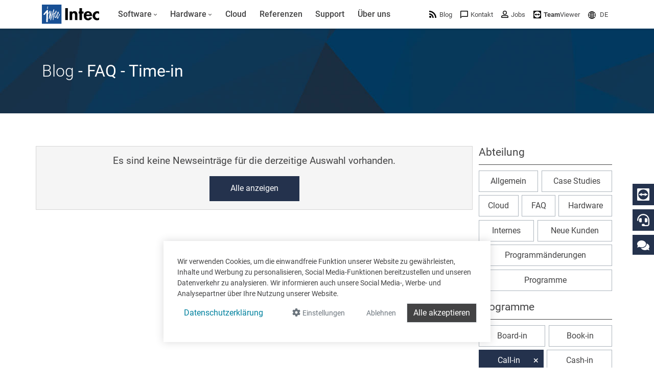

--- FILE ---
content_type: text/html; charset=utf-8
request_url: https://www.google.com/recaptcha/api2/anchor?ar=1&k=6LdZ6s4UAAAAAICOn3Jq_IflLZudYqWaVvVMiucg&co=aHR0cHM6Ly93d3cuaW50ZWNzb2Z0LmNvbTo0NDM.&hl=en&v=PoyoqOPhxBO7pBk68S4YbpHZ&size=invisible&anchor-ms=20000&execute-ms=30000&cb=mo2xxg2dz6a1
body_size: 48709
content:
<!DOCTYPE HTML><html dir="ltr" lang="en"><head><meta http-equiv="Content-Type" content="text/html; charset=UTF-8">
<meta http-equiv="X-UA-Compatible" content="IE=edge">
<title>reCAPTCHA</title>
<style type="text/css">
/* cyrillic-ext */
@font-face {
  font-family: 'Roboto';
  font-style: normal;
  font-weight: 400;
  font-stretch: 100%;
  src: url(//fonts.gstatic.com/s/roboto/v48/KFO7CnqEu92Fr1ME7kSn66aGLdTylUAMa3GUBHMdazTgWw.woff2) format('woff2');
  unicode-range: U+0460-052F, U+1C80-1C8A, U+20B4, U+2DE0-2DFF, U+A640-A69F, U+FE2E-FE2F;
}
/* cyrillic */
@font-face {
  font-family: 'Roboto';
  font-style: normal;
  font-weight: 400;
  font-stretch: 100%;
  src: url(//fonts.gstatic.com/s/roboto/v48/KFO7CnqEu92Fr1ME7kSn66aGLdTylUAMa3iUBHMdazTgWw.woff2) format('woff2');
  unicode-range: U+0301, U+0400-045F, U+0490-0491, U+04B0-04B1, U+2116;
}
/* greek-ext */
@font-face {
  font-family: 'Roboto';
  font-style: normal;
  font-weight: 400;
  font-stretch: 100%;
  src: url(//fonts.gstatic.com/s/roboto/v48/KFO7CnqEu92Fr1ME7kSn66aGLdTylUAMa3CUBHMdazTgWw.woff2) format('woff2');
  unicode-range: U+1F00-1FFF;
}
/* greek */
@font-face {
  font-family: 'Roboto';
  font-style: normal;
  font-weight: 400;
  font-stretch: 100%;
  src: url(//fonts.gstatic.com/s/roboto/v48/KFO7CnqEu92Fr1ME7kSn66aGLdTylUAMa3-UBHMdazTgWw.woff2) format('woff2');
  unicode-range: U+0370-0377, U+037A-037F, U+0384-038A, U+038C, U+038E-03A1, U+03A3-03FF;
}
/* math */
@font-face {
  font-family: 'Roboto';
  font-style: normal;
  font-weight: 400;
  font-stretch: 100%;
  src: url(//fonts.gstatic.com/s/roboto/v48/KFO7CnqEu92Fr1ME7kSn66aGLdTylUAMawCUBHMdazTgWw.woff2) format('woff2');
  unicode-range: U+0302-0303, U+0305, U+0307-0308, U+0310, U+0312, U+0315, U+031A, U+0326-0327, U+032C, U+032F-0330, U+0332-0333, U+0338, U+033A, U+0346, U+034D, U+0391-03A1, U+03A3-03A9, U+03B1-03C9, U+03D1, U+03D5-03D6, U+03F0-03F1, U+03F4-03F5, U+2016-2017, U+2034-2038, U+203C, U+2040, U+2043, U+2047, U+2050, U+2057, U+205F, U+2070-2071, U+2074-208E, U+2090-209C, U+20D0-20DC, U+20E1, U+20E5-20EF, U+2100-2112, U+2114-2115, U+2117-2121, U+2123-214F, U+2190, U+2192, U+2194-21AE, U+21B0-21E5, U+21F1-21F2, U+21F4-2211, U+2213-2214, U+2216-22FF, U+2308-230B, U+2310, U+2319, U+231C-2321, U+2336-237A, U+237C, U+2395, U+239B-23B7, U+23D0, U+23DC-23E1, U+2474-2475, U+25AF, U+25B3, U+25B7, U+25BD, U+25C1, U+25CA, U+25CC, U+25FB, U+266D-266F, U+27C0-27FF, U+2900-2AFF, U+2B0E-2B11, U+2B30-2B4C, U+2BFE, U+3030, U+FF5B, U+FF5D, U+1D400-1D7FF, U+1EE00-1EEFF;
}
/* symbols */
@font-face {
  font-family: 'Roboto';
  font-style: normal;
  font-weight: 400;
  font-stretch: 100%;
  src: url(//fonts.gstatic.com/s/roboto/v48/KFO7CnqEu92Fr1ME7kSn66aGLdTylUAMaxKUBHMdazTgWw.woff2) format('woff2');
  unicode-range: U+0001-000C, U+000E-001F, U+007F-009F, U+20DD-20E0, U+20E2-20E4, U+2150-218F, U+2190, U+2192, U+2194-2199, U+21AF, U+21E6-21F0, U+21F3, U+2218-2219, U+2299, U+22C4-22C6, U+2300-243F, U+2440-244A, U+2460-24FF, U+25A0-27BF, U+2800-28FF, U+2921-2922, U+2981, U+29BF, U+29EB, U+2B00-2BFF, U+4DC0-4DFF, U+FFF9-FFFB, U+10140-1018E, U+10190-1019C, U+101A0, U+101D0-101FD, U+102E0-102FB, U+10E60-10E7E, U+1D2C0-1D2D3, U+1D2E0-1D37F, U+1F000-1F0FF, U+1F100-1F1AD, U+1F1E6-1F1FF, U+1F30D-1F30F, U+1F315, U+1F31C, U+1F31E, U+1F320-1F32C, U+1F336, U+1F378, U+1F37D, U+1F382, U+1F393-1F39F, U+1F3A7-1F3A8, U+1F3AC-1F3AF, U+1F3C2, U+1F3C4-1F3C6, U+1F3CA-1F3CE, U+1F3D4-1F3E0, U+1F3ED, U+1F3F1-1F3F3, U+1F3F5-1F3F7, U+1F408, U+1F415, U+1F41F, U+1F426, U+1F43F, U+1F441-1F442, U+1F444, U+1F446-1F449, U+1F44C-1F44E, U+1F453, U+1F46A, U+1F47D, U+1F4A3, U+1F4B0, U+1F4B3, U+1F4B9, U+1F4BB, U+1F4BF, U+1F4C8-1F4CB, U+1F4D6, U+1F4DA, U+1F4DF, U+1F4E3-1F4E6, U+1F4EA-1F4ED, U+1F4F7, U+1F4F9-1F4FB, U+1F4FD-1F4FE, U+1F503, U+1F507-1F50B, U+1F50D, U+1F512-1F513, U+1F53E-1F54A, U+1F54F-1F5FA, U+1F610, U+1F650-1F67F, U+1F687, U+1F68D, U+1F691, U+1F694, U+1F698, U+1F6AD, U+1F6B2, U+1F6B9-1F6BA, U+1F6BC, U+1F6C6-1F6CF, U+1F6D3-1F6D7, U+1F6E0-1F6EA, U+1F6F0-1F6F3, U+1F6F7-1F6FC, U+1F700-1F7FF, U+1F800-1F80B, U+1F810-1F847, U+1F850-1F859, U+1F860-1F887, U+1F890-1F8AD, U+1F8B0-1F8BB, U+1F8C0-1F8C1, U+1F900-1F90B, U+1F93B, U+1F946, U+1F984, U+1F996, U+1F9E9, U+1FA00-1FA6F, U+1FA70-1FA7C, U+1FA80-1FA89, U+1FA8F-1FAC6, U+1FACE-1FADC, U+1FADF-1FAE9, U+1FAF0-1FAF8, U+1FB00-1FBFF;
}
/* vietnamese */
@font-face {
  font-family: 'Roboto';
  font-style: normal;
  font-weight: 400;
  font-stretch: 100%;
  src: url(//fonts.gstatic.com/s/roboto/v48/KFO7CnqEu92Fr1ME7kSn66aGLdTylUAMa3OUBHMdazTgWw.woff2) format('woff2');
  unicode-range: U+0102-0103, U+0110-0111, U+0128-0129, U+0168-0169, U+01A0-01A1, U+01AF-01B0, U+0300-0301, U+0303-0304, U+0308-0309, U+0323, U+0329, U+1EA0-1EF9, U+20AB;
}
/* latin-ext */
@font-face {
  font-family: 'Roboto';
  font-style: normal;
  font-weight: 400;
  font-stretch: 100%;
  src: url(//fonts.gstatic.com/s/roboto/v48/KFO7CnqEu92Fr1ME7kSn66aGLdTylUAMa3KUBHMdazTgWw.woff2) format('woff2');
  unicode-range: U+0100-02BA, U+02BD-02C5, U+02C7-02CC, U+02CE-02D7, U+02DD-02FF, U+0304, U+0308, U+0329, U+1D00-1DBF, U+1E00-1E9F, U+1EF2-1EFF, U+2020, U+20A0-20AB, U+20AD-20C0, U+2113, U+2C60-2C7F, U+A720-A7FF;
}
/* latin */
@font-face {
  font-family: 'Roboto';
  font-style: normal;
  font-weight: 400;
  font-stretch: 100%;
  src: url(//fonts.gstatic.com/s/roboto/v48/KFO7CnqEu92Fr1ME7kSn66aGLdTylUAMa3yUBHMdazQ.woff2) format('woff2');
  unicode-range: U+0000-00FF, U+0131, U+0152-0153, U+02BB-02BC, U+02C6, U+02DA, U+02DC, U+0304, U+0308, U+0329, U+2000-206F, U+20AC, U+2122, U+2191, U+2193, U+2212, U+2215, U+FEFF, U+FFFD;
}
/* cyrillic-ext */
@font-face {
  font-family: 'Roboto';
  font-style: normal;
  font-weight: 500;
  font-stretch: 100%;
  src: url(//fonts.gstatic.com/s/roboto/v48/KFO7CnqEu92Fr1ME7kSn66aGLdTylUAMa3GUBHMdazTgWw.woff2) format('woff2');
  unicode-range: U+0460-052F, U+1C80-1C8A, U+20B4, U+2DE0-2DFF, U+A640-A69F, U+FE2E-FE2F;
}
/* cyrillic */
@font-face {
  font-family: 'Roboto';
  font-style: normal;
  font-weight: 500;
  font-stretch: 100%;
  src: url(//fonts.gstatic.com/s/roboto/v48/KFO7CnqEu92Fr1ME7kSn66aGLdTylUAMa3iUBHMdazTgWw.woff2) format('woff2');
  unicode-range: U+0301, U+0400-045F, U+0490-0491, U+04B0-04B1, U+2116;
}
/* greek-ext */
@font-face {
  font-family: 'Roboto';
  font-style: normal;
  font-weight: 500;
  font-stretch: 100%;
  src: url(//fonts.gstatic.com/s/roboto/v48/KFO7CnqEu92Fr1ME7kSn66aGLdTylUAMa3CUBHMdazTgWw.woff2) format('woff2');
  unicode-range: U+1F00-1FFF;
}
/* greek */
@font-face {
  font-family: 'Roboto';
  font-style: normal;
  font-weight: 500;
  font-stretch: 100%;
  src: url(//fonts.gstatic.com/s/roboto/v48/KFO7CnqEu92Fr1ME7kSn66aGLdTylUAMa3-UBHMdazTgWw.woff2) format('woff2');
  unicode-range: U+0370-0377, U+037A-037F, U+0384-038A, U+038C, U+038E-03A1, U+03A3-03FF;
}
/* math */
@font-face {
  font-family: 'Roboto';
  font-style: normal;
  font-weight: 500;
  font-stretch: 100%;
  src: url(//fonts.gstatic.com/s/roboto/v48/KFO7CnqEu92Fr1ME7kSn66aGLdTylUAMawCUBHMdazTgWw.woff2) format('woff2');
  unicode-range: U+0302-0303, U+0305, U+0307-0308, U+0310, U+0312, U+0315, U+031A, U+0326-0327, U+032C, U+032F-0330, U+0332-0333, U+0338, U+033A, U+0346, U+034D, U+0391-03A1, U+03A3-03A9, U+03B1-03C9, U+03D1, U+03D5-03D6, U+03F0-03F1, U+03F4-03F5, U+2016-2017, U+2034-2038, U+203C, U+2040, U+2043, U+2047, U+2050, U+2057, U+205F, U+2070-2071, U+2074-208E, U+2090-209C, U+20D0-20DC, U+20E1, U+20E5-20EF, U+2100-2112, U+2114-2115, U+2117-2121, U+2123-214F, U+2190, U+2192, U+2194-21AE, U+21B0-21E5, U+21F1-21F2, U+21F4-2211, U+2213-2214, U+2216-22FF, U+2308-230B, U+2310, U+2319, U+231C-2321, U+2336-237A, U+237C, U+2395, U+239B-23B7, U+23D0, U+23DC-23E1, U+2474-2475, U+25AF, U+25B3, U+25B7, U+25BD, U+25C1, U+25CA, U+25CC, U+25FB, U+266D-266F, U+27C0-27FF, U+2900-2AFF, U+2B0E-2B11, U+2B30-2B4C, U+2BFE, U+3030, U+FF5B, U+FF5D, U+1D400-1D7FF, U+1EE00-1EEFF;
}
/* symbols */
@font-face {
  font-family: 'Roboto';
  font-style: normal;
  font-weight: 500;
  font-stretch: 100%;
  src: url(//fonts.gstatic.com/s/roboto/v48/KFO7CnqEu92Fr1ME7kSn66aGLdTylUAMaxKUBHMdazTgWw.woff2) format('woff2');
  unicode-range: U+0001-000C, U+000E-001F, U+007F-009F, U+20DD-20E0, U+20E2-20E4, U+2150-218F, U+2190, U+2192, U+2194-2199, U+21AF, U+21E6-21F0, U+21F3, U+2218-2219, U+2299, U+22C4-22C6, U+2300-243F, U+2440-244A, U+2460-24FF, U+25A0-27BF, U+2800-28FF, U+2921-2922, U+2981, U+29BF, U+29EB, U+2B00-2BFF, U+4DC0-4DFF, U+FFF9-FFFB, U+10140-1018E, U+10190-1019C, U+101A0, U+101D0-101FD, U+102E0-102FB, U+10E60-10E7E, U+1D2C0-1D2D3, U+1D2E0-1D37F, U+1F000-1F0FF, U+1F100-1F1AD, U+1F1E6-1F1FF, U+1F30D-1F30F, U+1F315, U+1F31C, U+1F31E, U+1F320-1F32C, U+1F336, U+1F378, U+1F37D, U+1F382, U+1F393-1F39F, U+1F3A7-1F3A8, U+1F3AC-1F3AF, U+1F3C2, U+1F3C4-1F3C6, U+1F3CA-1F3CE, U+1F3D4-1F3E0, U+1F3ED, U+1F3F1-1F3F3, U+1F3F5-1F3F7, U+1F408, U+1F415, U+1F41F, U+1F426, U+1F43F, U+1F441-1F442, U+1F444, U+1F446-1F449, U+1F44C-1F44E, U+1F453, U+1F46A, U+1F47D, U+1F4A3, U+1F4B0, U+1F4B3, U+1F4B9, U+1F4BB, U+1F4BF, U+1F4C8-1F4CB, U+1F4D6, U+1F4DA, U+1F4DF, U+1F4E3-1F4E6, U+1F4EA-1F4ED, U+1F4F7, U+1F4F9-1F4FB, U+1F4FD-1F4FE, U+1F503, U+1F507-1F50B, U+1F50D, U+1F512-1F513, U+1F53E-1F54A, U+1F54F-1F5FA, U+1F610, U+1F650-1F67F, U+1F687, U+1F68D, U+1F691, U+1F694, U+1F698, U+1F6AD, U+1F6B2, U+1F6B9-1F6BA, U+1F6BC, U+1F6C6-1F6CF, U+1F6D3-1F6D7, U+1F6E0-1F6EA, U+1F6F0-1F6F3, U+1F6F7-1F6FC, U+1F700-1F7FF, U+1F800-1F80B, U+1F810-1F847, U+1F850-1F859, U+1F860-1F887, U+1F890-1F8AD, U+1F8B0-1F8BB, U+1F8C0-1F8C1, U+1F900-1F90B, U+1F93B, U+1F946, U+1F984, U+1F996, U+1F9E9, U+1FA00-1FA6F, U+1FA70-1FA7C, U+1FA80-1FA89, U+1FA8F-1FAC6, U+1FACE-1FADC, U+1FADF-1FAE9, U+1FAF0-1FAF8, U+1FB00-1FBFF;
}
/* vietnamese */
@font-face {
  font-family: 'Roboto';
  font-style: normal;
  font-weight: 500;
  font-stretch: 100%;
  src: url(//fonts.gstatic.com/s/roboto/v48/KFO7CnqEu92Fr1ME7kSn66aGLdTylUAMa3OUBHMdazTgWw.woff2) format('woff2');
  unicode-range: U+0102-0103, U+0110-0111, U+0128-0129, U+0168-0169, U+01A0-01A1, U+01AF-01B0, U+0300-0301, U+0303-0304, U+0308-0309, U+0323, U+0329, U+1EA0-1EF9, U+20AB;
}
/* latin-ext */
@font-face {
  font-family: 'Roboto';
  font-style: normal;
  font-weight: 500;
  font-stretch: 100%;
  src: url(//fonts.gstatic.com/s/roboto/v48/KFO7CnqEu92Fr1ME7kSn66aGLdTylUAMa3KUBHMdazTgWw.woff2) format('woff2');
  unicode-range: U+0100-02BA, U+02BD-02C5, U+02C7-02CC, U+02CE-02D7, U+02DD-02FF, U+0304, U+0308, U+0329, U+1D00-1DBF, U+1E00-1E9F, U+1EF2-1EFF, U+2020, U+20A0-20AB, U+20AD-20C0, U+2113, U+2C60-2C7F, U+A720-A7FF;
}
/* latin */
@font-face {
  font-family: 'Roboto';
  font-style: normal;
  font-weight: 500;
  font-stretch: 100%;
  src: url(//fonts.gstatic.com/s/roboto/v48/KFO7CnqEu92Fr1ME7kSn66aGLdTylUAMa3yUBHMdazQ.woff2) format('woff2');
  unicode-range: U+0000-00FF, U+0131, U+0152-0153, U+02BB-02BC, U+02C6, U+02DA, U+02DC, U+0304, U+0308, U+0329, U+2000-206F, U+20AC, U+2122, U+2191, U+2193, U+2212, U+2215, U+FEFF, U+FFFD;
}
/* cyrillic-ext */
@font-face {
  font-family: 'Roboto';
  font-style: normal;
  font-weight: 900;
  font-stretch: 100%;
  src: url(//fonts.gstatic.com/s/roboto/v48/KFO7CnqEu92Fr1ME7kSn66aGLdTylUAMa3GUBHMdazTgWw.woff2) format('woff2');
  unicode-range: U+0460-052F, U+1C80-1C8A, U+20B4, U+2DE0-2DFF, U+A640-A69F, U+FE2E-FE2F;
}
/* cyrillic */
@font-face {
  font-family: 'Roboto';
  font-style: normal;
  font-weight: 900;
  font-stretch: 100%;
  src: url(//fonts.gstatic.com/s/roboto/v48/KFO7CnqEu92Fr1ME7kSn66aGLdTylUAMa3iUBHMdazTgWw.woff2) format('woff2');
  unicode-range: U+0301, U+0400-045F, U+0490-0491, U+04B0-04B1, U+2116;
}
/* greek-ext */
@font-face {
  font-family: 'Roboto';
  font-style: normal;
  font-weight: 900;
  font-stretch: 100%;
  src: url(//fonts.gstatic.com/s/roboto/v48/KFO7CnqEu92Fr1ME7kSn66aGLdTylUAMa3CUBHMdazTgWw.woff2) format('woff2');
  unicode-range: U+1F00-1FFF;
}
/* greek */
@font-face {
  font-family: 'Roboto';
  font-style: normal;
  font-weight: 900;
  font-stretch: 100%;
  src: url(//fonts.gstatic.com/s/roboto/v48/KFO7CnqEu92Fr1ME7kSn66aGLdTylUAMa3-UBHMdazTgWw.woff2) format('woff2');
  unicode-range: U+0370-0377, U+037A-037F, U+0384-038A, U+038C, U+038E-03A1, U+03A3-03FF;
}
/* math */
@font-face {
  font-family: 'Roboto';
  font-style: normal;
  font-weight: 900;
  font-stretch: 100%;
  src: url(//fonts.gstatic.com/s/roboto/v48/KFO7CnqEu92Fr1ME7kSn66aGLdTylUAMawCUBHMdazTgWw.woff2) format('woff2');
  unicode-range: U+0302-0303, U+0305, U+0307-0308, U+0310, U+0312, U+0315, U+031A, U+0326-0327, U+032C, U+032F-0330, U+0332-0333, U+0338, U+033A, U+0346, U+034D, U+0391-03A1, U+03A3-03A9, U+03B1-03C9, U+03D1, U+03D5-03D6, U+03F0-03F1, U+03F4-03F5, U+2016-2017, U+2034-2038, U+203C, U+2040, U+2043, U+2047, U+2050, U+2057, U+205F, U+2070-2071, U+2074-208E, U+2090-209C, U+20D0-20DC, U+20E1, U+20E5-20EF, U+2100-2112, U+2114-2115, U+2117-2121, U+2123-214F, U+2190, U+2192, U+2194-21AE, U+21B0-21E5, U+21F1-21F2, U+21F4-2211, U+2213-2214, U+2216-22FF, U+2308-230B, U+2310, U+2319, U+231C-2321, U+2336-237A, U+237C, U+2395, U+239B-23B7, U+23D0, U+23DC-23E1, U+2474-2475, U+25AF, U+25B3, U+25B7, U+25BD, U+25C1, U+25CA, U+25CC, U+25FB, U+266D-266F, U+27C0-27FF, U+2900-2AFF, U+2B0E-2B11, U+2B30-2B4C, U+2BFE, U+3030, U+FF5B, U+FF5D, U+1D400-1D7FF, U+1EE00-1EEFF;
}
/* symbols */
@font-face {
  font-family: 'Roboto';
  font-style: normal;
  font-weight: 900;
  font-stretch: 100%;
  src: url(//fonts.gstatic.com/s/roboto/v48/KFO7CnqEu92Fr1ME7kSn66aGLdTylUAMaxKUBHMdazTgWw.woff2) format('woff2');
  unicode-range: U+0001-000C, U+000E-001F, U+007F-009F, U+20DD-20E0, U+20E2-20E4, U+2150-218F, U+2190, U+2192, U+2194-2199, U+21AF, U+21E6-21F0, U+21F3, U+2218-2219, U+2299, U+22C4-22C6, U+2300-243F, U+2440-244A, U+2460-24FF, U+25A0-27BF, U+2800-28FF, U+2921-2922, U+2981, U+29BF, U+29EB, U+2B00-2BFF, U+4DC0-4DFF, U+FFF9-FFFB, U+10140-1018E, U+10190-1019C, U+101A0, U+101D0-101FD, U+102E0-102FB, U+10E60-10E7E, U+1D2C0-1D2D3, U+1D2E0-1D37F, U+1F000-1F0FF, U+1F100-1F1AD, U+1F1E6-1F1FF, U+1F30D-1F30F, U+1F315, U+1F31C, U+1F31E, U+1F320-1F32C, U+1F336, U+1F378, U+1F37D, U+1F382, U+1F393-1F39F, U+1F3A7-1F3A8, U+1F3AC-1F3AF, U+1F3C2, U+1F3C4-1F3C6, U+1F3CA-1F3CE, U+1F3D4-1F3E0, U+1F3ED, U+1F3F1-1F3F3, U+1F3F5-1F3F7, U+1F408, U+1F415, U+1F41F, U+1F426, U+1F43F, U+1F441-1F442, U+1F444, U+1F446-1F449, U+1F44C-1F44E, U+1F453, U+1F46A, U+1F47D, U+1F4A3, U+1F4B0, U+1F4B3, U+1F4B9, U+1F4BB, U+1F4BF, U+1F4C8-1F4CB, U+1F4D6, U+1F4DA, U+1F4DF, U+1F4E3-1F4E6, U+1F4EA-1F4ED, U+1F4F7, U+1F4F9-1F4FB, U+1F4FD-1F4FE, U+1F503, U+1F507-1F50B, U+1F50D, U+1F512-1F513, U+1F53E-1F54A, U+1F54F-1F5FA, U+1F610, U+1F650-1F67F, U+1F687, U+1F68D, U+1F691, U+1F694, U+1F698, U+1F6AD, U+1F6B2, U+1F6B9-1F6BA, U+1F6BC, U+1F6C6-1F6CF, U+1F6D3-1F6D7, U+1F6E0-1F6EA, U+1F6F0-1F6F3, U+1F6F7-1F6FC, U+1F700-1F7FF, U+1F800-1F80B, U+1F810-1F847, U+1F850-1F859, U+1F860-1F887, U+1F890-1F8AD, U+1F8B0-1F8BB, U+1F8C0-1F8C1, U+1F900-1F90B, U+1F93B, U+1F946, U+1F984, U+1F996, U+1F9E9, U+1FA00-1FA6F, U+1FA70-1FA7C, U+1FA80-1FA89, U+1FA8F-1FAC6, U+1FACE-1FADC, U+1FADF-1FAE9, U+1FAF0-1FAF8, U+1FB00-1FBFF;
}
/* vietnamese */
@font-face {
  font-family: 'Roboto';
  font-style: normal;
  font-weight: 900;
  font-stretch: 100%;
  src: url(//fonts.gstatic.com/s/roboto/v48/KFO7CnqEu92Fr1ME7kSn66aGLdTylUAMa3OUBHMdazTgWw.woff2) format('woff2');
  unicode-range: U+0102-0103, U+0110-0111, U+0128-0129, U+0168-0169, U+01A0-01A1, U+01AF-01B0, U+0300-0301, U+0303-0304, U+0308-0309, U+0323, U+0329, U+1EA0-1EF9, U+20AB;
}
/* latin-ext */
@font-face {
  font-family: 'Roboto';
  font-style: normal;
  font-weight: 900;
  font-stretch: 100%;
  src: url(//fonts.gstatic.com/s/roboto/v48/KFO7CnqEu92Fr1ME7kSn66aGLdTylUAMa3KUBHMdazTgWw.woff2) format('woff2');
  unicode-range: U+0100-02BA, U+02BD-02C5, U+02C7-02CC, U+02CE-02D7, U+02DD-02FF, U+0304, U+0308, U+0329, U+1D00-1DBF, U+1E00-1E9F, U+1EF2-1EFF, U+2020, U+20A0-20AB, U+20AD-20C0, U+2113, U+2C60-2C7F, U+A720-A7FF;
}
/* latin */
@font-face {
  font-family: 'Roboto';
  font-style: normal;
  font-weight: 900;
  font-stretch: 100%;
  src: url(//fonts.gstatic.com/s/roboto/v48/KFO7CnqEu92Fr1ME7kSn66aGLdTylUAMa3yUBHMdazQ.woff2) format('woff2');
  unicode-range: U+0000-00FF, U+0131, U+0152-0153, U+02BB-02BC, U+02C6, U+02DA, U+02DC, U+0304, U+0308, U+0329, U+2000-206F, U+20AC, U+2122, U+2191, U+2193, U+2212, U+2215, U+FEFF, U+FFFD;
}

</style>
<link rel="stylesheet" type="text/css" href="https://www.gstatic.com/recaptcha/releases/PoyoqOPhxBO7pBk68S4YbpHZ/styles__ltr.css">
<script nonce="70csbdeubJ0WW987gPG-DQ" type="text/javascript">window['__recaptcha_api'] = 'https://www.google.com/recaptcha/api2/';</script>
<script type="text/javascript" src="https://www.gstatic.com/recaptcha/releases/PoyoqOPhxBO7pBk68S4YbpHZ/recaptcha__en.js" nonce="70csbdeubJ0WW987gPG-DQ">
      
    </script></head>
<body><div id="rc-anchor-alert" class="rc-anchor-alert"></div>
<input type="hidden" id="recaptcha-token" value="[base64]">
<script type="text/javascript" nonce="70csbdeubJ0WW987gPG-DQ">
      recaptcha.anchor.Main.init("[\x22ainput\x22,[\x22bgdata\x22,\x22\x22,\[base64]/[base64]/[base64]/[base64]/[base64]/UltsKytdPUU6KEU8MjA0OD9SW2wrK109RT4+NnwxOTI6KChFJjY0NTEyKT09NTUyOTYmJk0rMTxjLmxlbmd0aCYmKGMuY2hhckNvZGVBdChNKzEpJjY0NTEyKT09NTYzMjA/[base64]/[base64]/[base64]/[base64]/[base64]/[base64]/[base64]\x22,\[base64]\\u003d\\u003d\x22,\x22YMK1McKHwrfCo8KDOxTChiVew6/Dt8KHwqHDicKMwpctw5U8wqTDkMOww6rDkcKLOMKBXjDDqsKZEcKCX3/[base64]/[base64]/CvhBJwqLDgiRIU8KdwpdgRsO1w4TDllnDn8OlwrXDul53NibDlMKWK1HDrFJHKQLDksOmwoPDssO7wrPCqA7CpsKEJjzChsKPwponw7vDpm5Qw68eEcKvVMKjwrzDqMKiZk1bw6XDhwYvSiJyUMK2w5pDZsOxwrPCiWXDkQt8VMOeBhfCmMOnworDpsKNwqfDuUt/exgicCVnFsKbw5xHTHPDuMKADcK8WyTCgxjCryTCh8OAw5rCuifDusKjwqPCoMOrAMOXM8OSNlHCp1g9c8K2w7DDiMKywpHDtcK/w6F9wpNxw4DDhcKHVsKKwp/[base64]/CjcOLcTfCnAkLwrfCnHcxwpJUw6vDs8KAw6InFcO2wpHDkFzDrm7Dl8KcMktZU8Opw5LDhMKYCWVBw5zCk8KdwpFML8Oww5bDrUhcw4PDmRc6wpXDvSo2wohHA8K2wrkkw5llZcObe2jCgRFdd8KRwoTCkcOAw7vCrsO1w6VHZi/CjMObwqfCgzttesOGw6ZAZ8OZw5ZyXsOHw5LDuiU7w6hHwrHCuh5vcMOOwpnDg8OSM8K8wrTDr8KOK8OcwoHCnwJ9eWkueBLCq8ONw7lrCsOyJBxUw6/[base64]/CqcKCHn3DgsKWwpEdwqtqw6bDqcOTY0TCo8K3CcOww4zCo8ONwqpOwoUKMR3DqMOLUH7CvjvClxkdXE5vc8Oiw6vCsFFoOUzDrMO5BMKODcOAGD4SREQuFRDCjnXClMKCw5PCmMK0woNlw6PDqi3CphnCtxTCrMOWw4zCkcOywrkowq4MJCd/[base64]/[base64]/CrMO9UEfCmknDsQ/Dh8OcwrxswrTDuREPw5Z6wp9UPMKiwpzChhzDkcKzEcK+FgdeP8KwFSfCjcOmKxdROcKRf8Kxw6VWwrHCujBaMMOywoUUcgnDgMKvw5DDmsKSwodSw4XCt3keXsKZw51KfRTDicKoa8KjwobDn8OyT8OYacKwwo9EYX0dwq/DgDgKVMOfwqzCmDE6VcKUwopEwqUsJzg/wp98GDk8wp5Hwq0RazEzwrvDs8O0wrI0wqhHHy3DgMOxAgzDlMKPJMO1wo7Dvh0rZcKMwoZtwqRFw6tEwp8hKmfDrhrDoMKdH8Orw7Q7d8KswoPCrsOWwpw6wog0YgYawqDDgMOwJxdjRlXCnsO9w6Q5wpYtVX03w73Ch8OSwq/Cj0PDnMOMwpYnNMOGe3ZmCAJ7w4nDrinCgsO6eMOgwqMhw6RUw4ZtfXnChGd3B2hETHTCnC3DnsOPwqMrwrfCscOAWMK7w7Eqw4nCiGjDvxjDggJ0XzREBMO/O0JHwqjCvXxyK8OQwrY4HHbDmXVnw7A+w5JqFRzDpRQWw7zDpcOFwrl7G8Klw7kmSj7DgTRVA058wqHDscKjDkFvw7fDvsK0w4bCrcOWM8OWw4fDtcOIwo5Ow7DCu8Ktw49ww5/DqMOkw5vDnUFfw6PCkErDpsKwOBvCtgbDqE/ClR1+I8KLEW3DnQFow41Iw4BuwoXDsW8cwo1HwqfDqsK8w4VJwq3DlsK5NhVSPsK0VcKZAcKowrXCg03CnmzCsXwKwrvDqBHDqHciZMKzw5LChcKgw4jCl8Odw6nCgcOnTMOYwojDkFPDsAfDq8OVTcKPBsKOIxVSw7nDklnDpMO/PsOYRsKjEAAtGMOwR8OcewfDlSFbRsKGw4TDksO0w7PClXYGw6wJw6I6wpl/wqzCiTTDsCAJwoTDiC7CksOAfxEgw6Bhw6gfwokxHsKuwqoGHsKzwpnCg8KsVMO6Qi9Fw57Cm8KWJQBcMXfCusKXw6HChirDqQTCrMKmEh3DvcOmw4bCoC0KV8OFw7M7TUMNI8Oqwp/DlzfDqnYVwqpGZsKEVDNMwr/DjMO8SnsecgrDq8OINnjClzfClcKRbsOSAk4Rwrt8UsKswqrCmzFNZcOeFsK2dGTCg8O/wphVw5LDnGXDisKCwrcVWjMXw7XDhMKfwotMwoxFFsOUSTtIw4TDo8KqJk3DnhfCoUR3YcORwpx8O8OsQl5Xw47DpC4wTsOxfcObwrfDhcOuOMKqwrDDom3CuMOKJlwAbj0+V2LDuxzDqMKYPMKpBsORZDvDtEQGQhM2Q8OXwqkGw7LDnhlSJ1VpDsKMwotrek9NYS0/w5d3wq4DdX5UBMKXwpgOwq86HGI5AHtCBgLCq8KRE38Mw7XCgMKyMMKNNnbCnCLChwpFaS7DjcKqZ8K5XMO0wojDim7DqhRBw5nDsAjDpcK+wrZlXMOZw7Jsw703wr3DncO2w6nDicKZKsOvMRAMGcKKfFsFZ8Khw5/DlSrCpcKLwrHCjMOKMTvCqwgtecO+LQXCu8O4esOpX3rCnMOCXsOaIcKmw6fDpxktw5A0wofDusOnwpdvSCjDmcKhw74SSA9qwoczGMO9DQjDrcOFTll/w6/Ci34xZcOvVGrDjcOWw63CiyPClkTCosOTw5LCpQ4rcsK1WELCnmzDuMKAw5BxwpDDpsOcw6ssOG/Ds2I8wo0EMsOXbGhtccKDwqRYYcOBwrnDoMOgalDCsMKPw7rCuT7DqcKew5DCncKYwpo3wqhWFURsw47ClQhPbsKNwr7CkcKxeMK/[base64]/w5lTHcOAw6kHwokPw7cLAMODw4HCsMOcBFNHw4ZNwqrDmMO+YMOlw7/CrcOTwrxCwrLCl8Kdw4bDjMKvHiYmw7NBw5sjBhxsw49CAsO9GMOWw4BawrVYwr/CnsKTwrpyEMK2w6LClcOKZGzDi8KfdhNlw5h5AE/DjcOwEMO5wqPDlcKlwqDDgiMqwoHCn8KrwqsZw4jChj3Cm8Oqwr/CrMK/wq80NTrCkm5fMMOCc8KwasKuB8O2XMOTw7xFAinDksKqVMO2BzFnIcK6w4o3w7nCjcKewr0gw5fDu8O5w5/DuFR+ZyFORhhYBRbDt8Oyw4DDt8OUQDNWJBvCj8OcBmtSw6x9VXlgw5QPVBd0dsKew6zChlZuVMOCasKGIMKgw5UGw4/CuCsnw7bDisOdPMKAH8KafsOqwrwhGA7CkUjDncKiWsKJZiDDuWB3dwVLw4kmw67DsMOkw71bUcKNwoVXw4TDhwNtwq7CpzLDn8OdRDBZwoAlBGZ2wq/DkE/DlcOdesK7bHAyVMOww6DChgjCuMOZQsKtwqTDp0nDvE57cMKVI3PCj8Kewqw4wpfDiHLDo3p8w59ZfjnDisKYIMOiw5fDmAlpTDFdaMK0YMKRLjrCm8O6N8Kaw6dqX8KhwrBfd8KPwpk/f0fDvsKkw47CrcOiw6IZUgNvwoHDrXgPf2/ClyMcwpVVwqLDjGp0wqEAQDxGw5cfwovDvcKUw4DDhjJGwo47R8Kww6V4K8KWwp/DuMKkb8KmwqMcdGZJw7XDpMOsZQjDksKiw5llw4/Dt3QtwocRQcKiwrbCu8KLK8K6ECzCkillQknCi8KrE0TDvkrDusKHwqLDqMOrw5wOSDnCr1LCvkcBwphnTcKPE8KjLXvDm8Omwqkvwq5cVErCkErCpcO8IxdwQg0oK0/CvMKkwo1jw7rCj8KWw4YMXyYLE2EKRcOXJsOuw651f8Klw6c2wpQSwrvDvgTDugzCh8KhQT4Hw4bCoTJgw5/DnsKWw7cRw7RvN8KgwqQxWcKzw4ohw7zDvsOiRsKww4vDvsOvG8KWV8KVY8OoNQvCswvDnCMVw4PCpGJASiLDvsOUd8Kww4A6wpZDRcOHw7zCqsKzf1jDugtnw4zCri/DvnoGwpJ2w4DCi18YZSk4w7/DvRhXwpzDicO5w6wqw6RGw73Cs8KwMywFOiDDvV1qScOHHsO0R0TCssOcH19ww7bCg8OKw6/CsCTDq8K5UXYqwqNpwqfCmUzDt8Ocw53CmcK8wrzDkMKmwpJtTcK6XWV9wr82S3ZFwo89w7TCiMOpw7YpJ8KvcMORIMKSDA3CpXrDlgEBw4bCssOxQgU/UErDmDAGDWrCvMKqR2HDnDfDu0zCqW0Iw4BuLW/ClcOoXMKIw5XCssKww5DCjUkEF8KpR2DDn8KQw53CqgLCoy3Co8O6QMOnRcKEw7lbwrrCuRJ5O0B3w7tjw4tFCFJVW3Z4w6AUw4wWw7HCilsuI1zCgMOtw4t5w5MTw4zCnsKtwrHDpsOWU8OfWipYw54Dwo0Qw6Msw7InwpnDtxPDoV/[base64]/Du1zDgcKTFsO0wqHDjkc4wq3ClCnDoVY9D3LDkQ0ywrYUA8Kqw5Aqw6chwrArw7hlwq1mFsKMw742w5rDojcfECvCs8KyGcO+L8Ojw5AfJ8OXeC7CvXk0wrnCnBfDsV1/woMuw7wtIAMxXArDhCTDtMOZEMOGfzTDpcKFw4N+ASRmw5DCmcKXHwjDjQBiw57CicKZwpnCpsO1WsKrX1xkYCJ+w48bwqB5wpNuwozDsD/DmGnCplVqw43Dhww/[base64]/w718XDACw6YwWlRkT8O8UmsawpLDrA05wpJrVcKjLCxqIcOhw7vDkMOuwr7DmcKXRsOFwpUKacOCw47DpMODwqLDkUshYB3CqmkZwp/Cjn/Dom0MwpgsbcO6wpnDuMKdw7rCtcONVnrDphtiw6zCqMK4dsOOw78lwqnDsWHDuHzDoU3CjgJ1D8OfFSfDpTIyw6fDnHZhwoAmwp9tFG/[base64]/[base64]/[base64]/[base64]/Dm8KiJ8OiNV1AaVfDvcONMy9DVMKMwogvIMOMw6HDh3Z/VcKJJsO1w5bDlgfDrsOJw5hkIcOrw7XDpSpdwofCr8OVwog0GQB7esOGVlDCn1M9wpo1w7bCmALCry/DhMK8w6shwr3CpWrCpcK1w7HDhiHCgcK3T8Oyw4MpUHXCo8KBUD82wpFMw6PCo8KCw6nDmsOcScK0w4JXWibCnMKicsKkY8OsfcO0wqDCuiTCi8KZw6/CvFl+MGAEw7NWfwjCjsKJKnZwAnVtw4Jiw5vDisOSLy3Cn8OSDyDCvcKFw5TCp0LDt8K9LsKrLcKww7YTw5czw5XDkzXCjEjCqMKIw79uUGkqDMKKwpjDrnHDk8KwJzTDvnlvw4bCv8OHwqs/wrvCtcOuwr7DjQjCi2c6UXrCohsnUsKaUsOfw51IUsKPTsOuHVx6w6jCr8OneUjCpMK6woUKDV/[base64]/w6rDtW11E8KCeAzCpEjDlATDrQnDuAvDp8K+w6rDuCIjwo8zAsOIwqzCrEzCmcOZNsOgw4XDujkxdBHDlcOfwrrCgGkWDw3DvMKhVMOlw4BIwq/DjMKWdgrCp2HDpB3Ci8K+wp7Du11PfsOMMcKqI8Kjwo1IwrLCjhTDucOfw4p5HMKBP8OeZsKxf8Okw69xw69uwoxResOKwpjDpsKxw7x7wrPDs8Obw6JSwpwBwpsFwpXDgEFqw6ocw4LDgMK/[base64]/DpcK9FsKmOMKLwqPCp8KZcnl9BAzDplHCpsK/SsOAY8KjIBfCsMOhaMO0V8KLK8O/w7/DgQfDuVoBSsO4wrXCqELDt3wJwqXDqMK+w5zCh8K6NAXCqMKVwrkDw6XCtsOSw5LDsULDkMOHwrnDqATCo8K/w5LDlUnDrsKLRyjCrMKowq/Dq17DnBPDhh0sw7NILcOQd8O1wq7ChhjDkcO2w7ZRHMOkwr3CrcONaU0dwr/DvkzCnsKTwr8zwpEeLMKaMMKkOcOQZjwAwot4EcKuwq7Ci0zCpSRqwpHCgMO0LMK2w48PWsKXWmMQw71dwpg2RcKjAsOvTsOWUzNlwqnCk8KwYWRKP0pMOT1+QW/ClyAOFMKAYsOPwqDCrsK4QEIwVMOdGX85LsKqwrjDmD95w5JRahbDoUJSJyLDtsO+w7TCv8KuBy/Dn3JMMUXCglrDm8ObJVDCoRQ9w7zCmcOnw4fCpBLCqk8+wpvDtcOcwpt/wqLCmMO9bMKdFsKew4TCksKbMjw3PWPCgMOUFsKxwqoKPcKADkrCvMOVH8KmIjDDhArChsKDw5LDhUvCqsKlJ8OEw5fCmzgvJTnCnD4Iwr7Cq8KiWMOASsKyT8Kbw4jDglHCgcO1woLCt8KoH21jw4HCmcO8wqjCnAZxY8Ouw6HDoxh/[base64]/Ciw7CvgXDqHzDoTvDh3k+w7vCumLDlsO0w7rChwzCrMORVwBAwp1ww4ACwpPDosObDS9pwr4awpt+UsKfQ8Orf8OSRCpFeMKwdx/Cj8OMe8KIKBpRwr3DqcOdw6fDgcKFMmQIw5g9OjnDhFvDq8O7UMK0wqLDuWvDmcKNw4lBw70LwoBGwqVUw4DCpA1fw60bbCBWwrPDhcKCw7PCnMKPwoTCgMKuw74DXUx/EsKPwq9OdkJ0HSJUGVjDsMKGwpMeLMKbwps2ZcK0AVLDlzzCq8KvwqfDm14cw6zClyQBHMK5w7HClFk7H8KcYn/Dq8OOw7vDj8KPaMOnf8OZw4TCjBrDpXh6R2vCt8K4EcKEw6rCrUDDkMOkw5NgwrPCpkrClEzCu8OSSMO+w486UMKWw4zDgMO5wpZGw6zDhUnCsERBdDMVP08YfsOHeW7DkT/DhcOWw6LDr8Orw6Zpw4DCgwt2woIGwrrDjsK8bgofPMKDYcOCYMOgwqXCjcOPw6bCmSDClgNiRsOtD8K8dsKNE8O/w5nDqnITwobCqGhgw4scwrABw7nDtcKywqfChXvCrUvDlMOrOCrDlg/[base64]/wo7DtsODVUfDm2Qsw7bDoSwwwq4VMnjDuh5Gw7gRDCfDmxbDpHTCsl52JVgTHMOUwo1dGsOVDAPDu8Oswo/[base64]/DocOZw78ZQgHDoV/CvgzCmMOcworDvynCknHCiMKMwrZ+w4JbwqRiwoLCssO6wrjCm2Zow7cZQi/DhsKTwqxAd1srVUtnZmHDm8OaWxNDDQBvP8OUCsKPUMKzWQzDscOGORTClcKEC8K1wpjDojV5FmMqwqg8TMOPwrzClDtvDMKnUwLDqcOiwphxw6MQEcOfNzLDt0bCiScqwrkYw5rDqcK8wpfChlo1ZFxsdMOKB8O/CcOAw4jDvhtlwo/[base64]/CjF0/[base64]/CoAfCmnTDg8Kfw4zCgRjDpmLCgsOywp8nw7p7w7BpRQABw5/[base64]/[base64]/CoEfCvQPDq8K7S8Kawq7DlzrDjUXDlXvCni4/wqgnTcO5w6fCp8Oyw60SwrjDk8K6Rzd0w6BTccOqfn4HwqYow77Di3dfbUzCljnCnsK0w51Df8Oqwq04w6Abw6vDmsKZDGplwrLCqEIOa8K2H8KHLcOvwrXChlVARsKQwqXCrsOaG1VUw7DDnMO8wqJMRsOlw47CgDs1SVHCvA3Cq8Olw4AxwozDvMKpwq/[base64]/Cj8OiG1LDs8KYwpzCpsO8NQ5Jw7jDghNHRi/CiVPDjVYpwq14worCk8OSWShcwrwBfcKEOCzDrjJvV8K5wqPDo23CrcKSwrsudTDDtXtZGk3CsXAiw6bCuWoww77Dl8KyX0rCmcO0w7fDmWZiFUkjw51bG3TCm1YYwqHDu8KEw5nDpTrCqsOvbU/CiXLCglA8LkJjw4I2Z8K+H8Kiw4rChhfDh2HDohtSUXgUwpUzAsK0woVyw6s7ZXxbOcOyK0XChcOjdnE/w5rDsUvCvGHDgwvDiWojQ0Qtw6RWw7vDqF3CoyzDvMOVw6AJwovCpx0iOAsVwrHCiVpVPxJIQz/CtMO+wo4iwq4bw5RMLcKJJ8Olwp4CwosvbnHDqMKqw6NEw77CqQUUwoc/QMKvw4PDgcKhOMK4OnXDo8KSw7bDnxJ7T0ozwpEFPcKcAsKUdzTCv8Otw5HDtMOTCMOnLnU6OXhGwp/[base64]/[base64]/wqctXsK5T8KxIXPDlMKww45vwrzCsyfCpWTCtcKaw4t0w5IjasKpwrDDqcOxAMKhUsOXwq3Drm4cwp9qUgYVwpkKwphKwpMSUSw6wp7CmzY8WcKLwottw7/DlC3CnTlFVnfDp2vCjMO9wpNRwpLDhzvCrMO2wpnCkcKOXyBLwpfCj8OVDcOdwpbDpxPDnXvCi8KTw4nCr8KYOH3DjDvCmlbDnMKlHcOeWRpGZEIMwonCpitSw6DDtMOKQsOuw4HDunBjw6VOKcK5wq8iPzJNInLCq2bCgm5OXsO/w4Z8TsKwwqIEXgDCsXMSworDisKGI8Kbe8KbKMOhwrLCh8Kkw4NgwptRb8OffVfCgW9Zw7nCpx/DiQ4Uw6gJBcOVwrNMwoDDocOKwrBHZjoMw6LCj8OEdSrCqsOXT8KewqwKw5wUUsOyPcO/LsKAw7E1WsOGECjDilMGX3IPwovDo2gpw7vDoMKiQ8K1fcOVwoXDnsO9KV3DvcOmRlttw5HCrsOKAMKZZ1/CkcKIeQPCgsKZwqVvw7UxwonDjcK9AyRrE8K7cHnCmzRPG8K9AzPCjMKJwrlAbg/ChEnCmmvCphnDihxzw6Bkw6HDsFjCiSkcbsOaRH0Qw6fCpsOtbXTDiW/CqsO8w69ewqMJw4pZcgDCn2fCl8Khw5wjwpECSiguw6REZsOSa8KscsOxwqtgwofDoXRvwovDl8KBWw/DqcKFw4lmwqzCssKHEsOGdG/CpyvDsj7CoEPClQbDu3xmwrxNwp/[base64]/JjfCuHPCr8Kswpl/acKgb8OJwpTCtsOfwqtmOMOcTsOvPcOFw6I8RcKJKCkQT8OqCxPDksOgw5pTD8OtPg3DtcK0wqzDnsKmwrpgTW55OBcBwpjCmHw9w79FZGPDuiLDhcKOKsKAw5fDtx1oY13CiyfDhF/DisOhPcKZw4HDjDTCnS7DuMOwTFAlZMOAFsK+ankiKh5RwpjCjURWw4rClMK4wp81w6bCj8Klw7UnF3o6C8KSw6vDiBNBRcKiWRp/[base64]/[base64]/[base64]/w6PDrlIZVcOkw6XCrMKhKMKzwqhFwqFwwq9Sw5VQDC0qwqfCqsOzVQrDkgZbC8OoPsOTbcO7w7QgGjnDgMOKw57DrsKRw5/[base64]/Cii1ewpMICMKjw4bDu39jcXPCrArCmlhFw5zCsDsGR8OWPB3ComHCrTtLURrDpMOKw7xvcMKvIcO5wqdRwoQ4wqYVCWNpwoXDjMKwwqrClUpKwp/DrX81NB1eAMOUwpTCjUDCri0SwobDqxwRdloiIsK5F23DksKnwp7Dh8KlRl/[base64]/DthvDuMK7w4gVw6BDw5Agw49MUyh6HsOpA8KEwoIcDGvDgRTDtMOrZXwzK8KQFWl4w4Mkw6TDlMOqw6/CtsKJCMKDWsOTV1jDq8KDBcKKw7TCrcOyAMOzwrvCp37Dm0rDuCbDhBQuP8KMGcKmYhPDucOYEEQ2wp/[base64]/ChXJBfMKkaz3CgsOBw5UWGi88VF9iEcOuw5bCssOnMV7DkxsdPH82fmTCrwEIQCQRHAVOf8KWLGXDlcONNsKrwpvDt8KncE8nUXzCoMOLY8KCw5vDqkfDoG3Dh8OUwpbCs3FKJMK7wqnCjynCvEPCoMK/wrbCmMOZK2tpP1bDkFQbbBFyLMO5wprCr3JHR2ZgbwfCicKVUsODeMOaLMKEAMO2wrtuFAnDh8OKJ13DmcK7wp0OE8Onw7pwwr3Cpi1Cwq7DhG81E8O2d8KOZ8OaawTCuEHDsnhUwoXCvUnCiWYIAXfDsMKoNcOKbTDDpjhXNsKBwrFNLR7Cuwlbw4t/w7vCg8O5wotqQ2fCgCbCoCgsw77DjCouwrTDhUxzw5HCmF1Bw6bDnidBwoIhw55Awok0w5J6wqg6csKjwpDDuBbCpsOqDcOXUMKUwpnDkhFdenI1d8KywpfCsMOGCMOVwrE5woRCdiRAw5nCuBoTwqTCmAJnw6XCuWRbw4cvw43Dhg0BwpgJw7bCncKccXHDjTBQZMO/aMKVwo3CqcO9aBpeC8O/w7nCoizDi8KVw7fDi8OlYMKSIzIbQSEjw4bCgldJw4XDgcKqwrdkwoc5wqTCri/[base64]/[base64]/T8OdEEfDr3M1JcOmwqwhNMOhwrJ2P8KVw5N2wrxMCMOWwoTCosKacRcAw6fDrsKHLCjDv3HCtsOJExXDlzJWD11fw4DClXfDsDTDrTUnVX/[base64]/FQ9xK8KDw5PDqlDDp2HCsjPCjHVpBMKodMOVw7h7w5Mmw7dJPibCv8KCRhLDpMKAX8KQw51jw41PIMOfw7XCnsOQwqzDlC/DqcKiw43CusKQXGDCrSdoR8O9wrHDqMKJwp8xKwQiPTLClSd8wq/CrVllw7HCtMOww5rCnsKfwqzDvWfDqsOnwq/Dml7CnWbCosK1VBIKwqlOT0rCgsK9w63CnmTCmWvDkMKnYxd5wqZLwoEVdAg1XUx4Wx9VJMKFOcOHV8K5wo7CnnXClMOJw4xdYDtcPVHCuSs5w6/Cg8O3w7TCslFgwqLDjgJAwpbCmDB8w5I8SsK4w7Z4PsK/[base64]/DqWbCsMKFEsKxwpjDl8KGw4LChsODLhvDqcKERSXDnsO0wqlIw5fDssKHwr0jbsOpwrATwrw6wpPCj10Fw7w1c8Ovwq1SJMOCw73CocO4w70EwqbDsMOrWMKAw6N4wovCvAstI8OAw5Icw6XCtT/Co1nDpREwwp1Xc1TDjHTDjDwcw6HDs8KLdFl6w5Z9AH/CtcOXwpvClz/[base64]/w6bDpDRQwqlFa8KdJMK3G8O2wpvCqMKWd8Kiwo1xKXxYPMKldcOuw7YZwrRvUMK9wpgrfzJAw7JxWMKNwpUawobDjlFHPwTDgcOhw7LCpcOCAxjCvMOEwq1kwrF4w6x6A8OYcjREPMOZNsKmL8OscBzDr2liw4XDoVZSw6txwopZw7XCukF/bMOAwpvDlQghw57Cnh/CnMK9CS3Ch8OtLk5OfEI/I8KMwrjDsmLCpsOvw5jDjX/DicO0WSzDhlFowohJw4tGw5vCuMKTwp8aOsKMahfCgWzCgRjCg0LDolwzwp/DocKJPSoPw6wbQcOswo8tdcOoRGInQcOwK8OAd8OwwoLChF/CqlApAsOTIFLCisKxwprDrUluwq9FOsKgIMOcw6/DhENXw5fDrS1ew6bCpMOhwp3Do8O0w6jCpkHDizV7wo/CkgvCpMKFOEg/w67Dr8KMf2vCk8KGw702MlzCpFDCpsKlw73Cr1V8wp7DqxTDucOfw5QEw4Mqw5/Dq04zAMKkwqvDtGp/SMOYRcKnegjCgMKmFRDCn8KMwrAGwqFeYBnChMOGw7A5b8Ovw705acKWY8OWHsOQcwBsw5k1wp9kw6vClEfDiTbDocOJwpHCqcOiBMKjw7XDpR/Dj8KcAsKETnZoJgw2Z8KvwoPCvF83wrvCnn/CliXCulV/wr/Dp8K8w7lOMyg7w57CiwLDt8OWGR8Swq9+PMKXw5Mtwr0jw4PDlVPCkhZ2w5sbwpsyw5DDjcOiwqjDlsOEw4QtNsKGw6LCsH3DjMOpVnXCg17CjcKnNwbCm8KFTlnChsKuwrEzOXkAwq/DtjMGT8OyCsOXwq3ClGDCp8KWdsKxwprCgRQhJFfClx3DoMObwrdawpbCu8OrwqTDgTXDlsKbw7rCuBo0woPCpQvDl8OVASI7PDXCjcO5eSHDvcKtwrgxw4jClkw7w5ppw5PCmQHCusOhw7HCrMOJBcOIBcOoCsOXDsKBw7VuScO1w4/DhG5hWsONMsKDOcOHHMOlOCjDusKTwr4iYzjCjgHDm8OJw77CijgDwoBnwofDgkfCrHhcwprDssKzw6nDkml4w69POMKRHcOtwrB6fMKTGkUsw4nCrw/DjMOAwqsiKcKqCXk0wpIOwptQHDDCogUmw74Bw4Rxw43CqV/CtlF9worDkxc3VW/[base64]/Dl1TDviFCZ24qw69vYcOJDsKsw7UXLcKOMMOTbwQPw7bCksKLw4TDrHvDognDkkZew7Zgwr1Kwq7CqhN0wobCvTAxGsOHwrZkwozDtsODw4ItwocPIsKxVknDhW10CcKHImN1wqnCicOaScOqGW0pw7Z4Z8KkK8Kew7I1w7/[base64]/CthgZwopbw47ClX8Qw5oueETCjsKQwpBew4PCjcOcZXI5woDDgMK+w5BndcOzw5J7woPDhMKJwrB7w4FYw6fDmcOidw3CkRbDqMORSX98wqdPJjvDusKXB8KHw4kmw55hwr7DgMKVw6hywrTCg8Osw5rCiVFaTwnCn8K2wpTDrmxKw4FzwrXCuUl0wqnCmX/DvsKlw4Q5w47DqMOMwp8VYsOmH8OiwpDDisKYwodJcV8aw5hkw6XCgGDCqBkKXRYhGFDCjsKoe8K7wo9/[base64]/DhsKSFV/DjxILwpNvCi1Mw6HDjyjCisOMYXx7wosBDG/DhMOswoDCmsOFwq7Cv8KNwrPDrg84wqTDkGjCuMOzw5QoayHCg8OdwrvCtsK7w6JWworDpSEFUXzDpTjCpUg5VX3Doy8gwozCpi8ZHMO8B1lFYMKYwoTDgMOZwqjDoHs3XcKSKMKqMcO4w5kyC8OBJMOkwr3DkW7DtMOZwqxdw4TCiR1BVV/Cs8KVw59jLmYlwoZsw706acK6w5vCmTokw78WAA/Dt8Kgw5Byw53DhcKCZsKbXWxqIz1ZC8OUw5zCucO2QENHw6UGwo3DncO0w5dww4XDuicIw7fCmwPCm2PDpsKqwoQwwp/ClMKcwrcow5jCjMOiw7rChcKpRcOXeTnDgE4nw5nCg8KzwoV7wrLDqcK/w6UBPhPDpcO4w58iw7RcwpbCjVV5w5oUwpbDtX19wp5BEHTCsMKxw68MGWMLwq/[base64]/w6tow4AfwrTCv1LCv0sAEyLDoMOEUQrCoS3Ds8KDJhrCjsKUw5rCqsKhPGFfJWBQKsKUwogiWBrCoFZQw4fCl093wpQfwpLDq8KnOsOXw67CuMKgJFnDmcO8XMKmw6Z9wpLDmMOXDEnCmT4+w6DDphczYcKoFhppwpfDj8O+w7fDk8KxXm/[base64]/YWI3wrxQXSvCucO4w4nDjcKaw7HDqD/DnEEzw5HCnMORGsO4OQ/DpHfDpkHCo8OkFFFSUzDCiAbDpsKVwpo2eHl7wqPDmzUbd1HCinHDg1MoWSHCp8KvUMOuQA9HwpU2CMK6w6JrCnw2QcOmw5XCoMKwAQRNw7/DjMKoMUkqVsO+A8O2cCLCsVgtwpvDtMK8wpUffFTDk8OwPsKgQyfCmQfDh8OpVhxRRBfCksKkw6szwqBSYsORV8OQwqXCrMOxYUUWwqFqc8OsH8KIw7LDtz9/bMKrwrN1Rw0vIsKEw4vDhmzCkcO7w4XDgsOuw5TCu8KhcMKdHD5YJEDDjcKjwq4POMKcw4jCm2HDhMOmw7vCs8OVw5zDj8K9w7PDtMKYwoELw4lbwrTCj8KKT1rDtsKFCTQlwo4EG2Ubw6rDug/CjFrDtMKhw4JobCXCqgZHworCuljDvMOyS8KpLMO2YDLDg8ObdF3DlA0Ga8KWDsO9wqIlwp4fDARRwqpPw6IYXMOuG8KHwohjFcOywpnCqcKiIQF/w6Flw6bDrRN7woTDn8KOSgHDscKmw4J6E8O0FMO9wqPCj8OLDMOmZCVvwrgdDMOoRsKZw7rDhCBIwqZyMxNZwr3DkMKZNsOgwrEiw4DDj8OdwpHCnwFyCsKsTsOZAQTDhnXCqcONwrzDgcKawrHDsMOEDHRkwpJcVgxESsOmXATCiMO/WcKMXMKYwq7CumbCmh4QwrlqwplvwqPDuXx0HsONw7fDlFRFw41kHsKzwr7Cv8Oww7FkA8K4OiVhwqXDvsKRVsKvb8KmFsKswo0tw7PDm2QEw6N4CBJqw4nDscOswrvClnB2IcOUw7TDtcKAYMOUBcOFWjobwqBIw5jDkMKZw4nCg8OGCMO3wpoawqMOXcOiwr/Ci0sdW8OfHcOzwqVhF33DvV3DvXLDoE/DqcOmw4V/[base64]/Cr8Kvw6zDgxEHw7hYwqU1OWNrZQB8w6bDjXrCryHCnVPDjWzDtjjDlnbDqMKLw5pcNG7CuzFBOMOgw4Q7wrLDr8Oswrodw7pIP8OgE8ORwrFfWMODwp/Cm8KNw4VZw7NMw6oEw4lHOsObwrxGARXCm34sw5bDgAHCmcOtwqUMFkfCjDZCwqlGwrsLHsOhd8Ojw6sPw4tIwqEQwoUReW7CrnXCoDHDr3NEw6PDj8Kre8O8w5vDvMK7wpzDuMOIwoTDicK4wqPDgsOoTDJYWxJjwqjCsRRnK8KmPsOjKsK8wp8NwoXDsCN/[base64]/Dr8OxacOsw5ddw5fCncKQw4XCj09pworCksK7d8KKwozCuMKwE1fCsF7DuMKDwprDscKTUMOWHyjDq8Kowo7DgV7CgMOxNCPCiMKUa147w5Qtw6XDpyrDsmrDk8KNw4s5Q0TCr0nDo8KgPcO8TcOdEsOWej/CmkxCwrECPMOaBUFjYDoaw5fCnMKpTU7Du8OYwrjDlMOCAHEDdwzDscOETMOXcDEkKxxzwpnChUNsw5rDj8OyPiUNw6TCpMKrwphNw5Aqw4jChlxmw58BMB5Nw6vDncKpwpPCrn/CnxocLcKBKcOJwrbDhMOVwqcFTnNQdCEsFsOLQcKtbMO3VVrDl8KRScKndcKWwrbDvUHCgyYxPGYiw5DCrsOrPwzCpcKaAnjDrMKzHA/DtQjDv0HCql3CgsKYwpw4w4bCvwdXVnnCkMOgfMO9w6x9cB/DlsKfSwNAwqNgNmMDUFQYw6/[base64]/eMO7wq5dSh3CmsKFfsKgX8KoYGkswo1Aw4UkQcOywqfCrcO4woZ8DcKebTcLw5Mww4TCimXDucKOw50zwqXDnMKdMcOjJMKValNxwqBNHh7DlcKDX0d3w6XCnMK1fsKuABLDqSnCuwc6EsKNYMOHFsK8MMOsXsODEcKrw7LCqj3DpF3DlMKubkbCvXXCkMKYWMK/wrzDvsOZw6lgw5zChUFWAlbCmsK7w5bDgxnDmcK2wo0xNsOkAsOPZMKaw6dHw6fDji/DmEfCsH/DoT7DggvDlMOSwoBUwqPCtsOswrtXwrRnwrkfw4cSw5/DoMK3aBjDjinCnGTCr8OnZsOHbcKzDcOgS8OwG8KYEit5ZC3Co8K5HMOCw7InCDAWWcOXwqxKEsOBGMOSTcKwwr/DqsKpwrMEOMObMhXCoyTDo1zCrGLCuVZCwpc8GXcbS8KrwqfDqErDpSwJw6rCm0fDusOncsKYwqpxwp7Dp8KZwqwYwqrCjMKPw5VQw4pwwpvDlsOZw6LCnDTChCTCjcOYLmfCjsKrV8O3wr/CjEXDlsKBw4JJesKlw6ERLcOqdMKhwqsFI8KIw4/DqMOwQGvCgHDDvVAtwogOWXtAKl7DlX3CpMOsQRESw7wOwpYow6zDrcKpw788KsK+wq55wp4RwpvCrzHDni7Cl8KYw4TCrErDhMKUw43ClTXCtcO+FcKnMADDhSfCjFnDosOCAXJ+wrjDu8Oew7lEcC1Owp7DtXvDhcKEeybCvMOlw6/CosKqwpjCgMKmwq4Uwo7Cin7CtSzCjk/[base64]/KyYyO3PDpsK8esKrwrtcJVNFw4kuScKhw6/Di8OpaMKNwrNtblHDqBfDh1VMCMKVHMOWw4fDjDbDrMKGM8OcGl7CpcO/WnMUWGbDmRbClMOuw7DDsibDn1lBw7lcRDUmIU9uS8KVwq7DnxHClAvCrsOWw7JowqFxwpYGWMKlc8Ojw6ZgGR8yYlfDn2gwSMOvwqFawprCvMO/CMK7wr/Cu8KUwqXCnsOfPcKHwqZ+YcOFwp/CisOVwqbDksOJwqg4BcKqYMONw5bDqcKMw4pdwrzDgcOsWDY6GgR2w6Vpa1YNw7gDw7cuGG7CgMK3wqFJwrViGTjDg8KCFBbCiBwdwqnCocKlag/DlSUKwrfDuMKnw5vDmsKHwp8TwqZUGUosKsO5w7TDlCnCkm1VUizDvsK0Q8OdwrPCj8Khw6rCosKMw5PClA96wqxZAMKufMOUw4TCn38awqU7T8KpKcOPw4rDh8OLwrNwOcKPwolLI8Knawpbw4/CtMO4wo/[base64]/[base64]/[base64]/CosOdJcKKcTlTwqrCmcKWw69YwrbDhEjCnzwaccK0woAxHyYKBMKKVsOywpjDksKLw43DisKrw6BGwrDCh8OeBMOiIMOFdhzCiMOjwo1kwrwDwrIEREfCk2rCqihUAsOHC1TDgMKOD8KzHXjDnMOlPMOifnTDuMO9ZyLDkAjDrMOAQMKvNh/Dt8KFNTZULVFFQcObYTwLw4xqd8Kfwr5Lw4jClF85wpPCgsOTwoPDqsKGSMKGUB1hNBgxKgPDosOmZk1SCsKqVWvCoMKOw57Dr2oQw7jCusO6XgoCwpk2CMK/Z8KwUTXCl8K6wqFtG0LDi8OrP8K/w58TwojDm1PCmSTDjA5dw5tAwqnDusOBw48kPlDCi8OJwqPDk0opw4HDpcKVC8Knw5jDoQnDqMONwrjClsKWwrzDpcOPwrPDhHfDk8Ouw6BvOw1OwqLDpMKQw6zDkwABOjPCvH9MRcKnGMOkw5jDnsKuwqNIw7hTDMOBfRzClTzDmg/CrsKlAcOFw6FMIcOhSsOAwr/CssOlA8KTTsKow7TDvmU3D8KEMzHCt0/DkHrDn0oLw50SG1fDscKewpfDksKwLMOSV8KVT8KwTcKrMG5fw4wjWXEnwozCgMO2LD/[base64]/[base64]/Cn1kaesOowpfCkcOtbMKAw582wrfDpsK9wosIwpNQw4RcN8OzwpNQbMO/woFMw5xkT8K3w6Flw6zDrlVDwq3DscKuf1fCuCBGGwfChcOKb8OdwprCg8OGwrFMI0vDjMKLw6fCk8KYJsKYEX3DrlMVw69zw7DCqMKRwp/Co8KpW8Khw4VUwr8mw5XCkcOfeU9SRmgHwoNwwp8awpnCp8KZwo/[base64]/w5g9wo3DvWBrwoYnV8KUw5YqBxMLwqU3ADbDimR2wrx4N8O+wq7Cq8K+N2xHw4BNOWDCkDPDrsOXw6sOw7gDw53DiADDj8OFwrXDn8KiXQAAw7TCvVfCv8OvRwvDgsOQNMKNwoXCnxjCtMOaEcOBPG/Dgm8Uwq3DrMKsfMO9wr7CqMOVw5bDrA8lw5rCkCM3wqJLwo9mwo/CoMKxBjnDr0pIYysVRDFVL8Ozwo8pQsOCw7Zmwq3DmsKpGcOIwpsgFTspw6pCNzl9w4B2F8OQB0MVwpTDlsKSwqUPC8OhW8O4woTCosKHwpMiwrfDqsKcXMOhwr3CuTvCujoSU8OLPT/DoCbCt0N9HWjDoMOMwrIHw4kJdsOCbHDCtsODw63CgcOkeRnDucOMw51Swo1qF15qR8OqeQxrwqHCo8OxEjU1R112DcKTaMOLEBLDtwMwRsK3DsOldUIMw6PDscOCaMOaw4Njc3jDq2tXZ1nCosO7w5bDoT/[base64]/Ckn5qTcKGNm7DnsKzw5Z9C8KHwqxjwprDtMO2FBoRw4vCu8K7GGUrwpDDpDXDiELDgcOsCMOlFzkKw7nDixvDth7Dgmhgwql9EsObwr/CgQEdwrBow5x0YMKxwolyByDDhy/DnsKjwqFaMMK9w4law41EwphmwrN6wpkxw43CucKVFB3Cv3Jmw7oUwpfDpFPDsUt/w7FqwqZkw7sqw5/CuRcea8KsQ8Oqw6PCosK1w7Btwr7Dm8OGwo3DokouwrotwrzDnCDCui3Dl2HCrDrCr8Ofw7bDucOxa3tbwpMZwrrDpWbDncKgwrLDtDNUP33DqsO8W3MIWcKgfVVNwo3CumHDjMKiUGbDvMO7BcOIwo/CjcObw5PCjsKOwrXCsRcfwr0BMMO2w4Mawq8kwqfCvADDvcOncSfCo8O+e2/CncKQfXpbVMOXVcKNwpzCosOtw77DhEEKCgrDrsKiwrt/wpvDgRvDo8Kzw6zDscO8wq0ww7PDusK/bxjDul51HDnDuAxbw4dlIBfDkyXCvMKWRyzDvMKbwqgALCxzWsOKJ8Kxw7HDisOVwo/CmlRHZnPCjsK6C8OYwpR/Q1HCnMK8wpfDsgQ9fDzDu8KDesOdwpHCjwUZwq4GwqbClsOqesOew6rCq2fDhh4vw77DnBJnwpvDucOuwqDCgcKeHsObw5jCrhvCtnLDlTs\\u003d\x22],null,[\x22conf\x22,null,\x226LdZ6s4UAAAAAICOn3Jq_IflLZudYqWaVvVMiucg\x22,0,null,null,null,1,[21,125,63,73,95,87,41,43,42,83,102,105,109,121],[1017145,275],0,null,null,null,null,0,null,0,null,700,1,null,0,\[base64]/76lBhnEnQkZnOKMAhmv8xEZ\x22,0,1,null,null,1,null,0,0,null,null,null,0],\x22https://www.intecsoft.com:443\x22,null,[3,1,1],null,null,null,1,3600,[\x22https://www.google.com/intl/en/policies/privacy/\x22,\x22https://www.google.com/intl/en/policies/terms/\x22],\x22f+K+1vdu2AtuOK9DuBjEBjrkNMT+kVMUVzbOXjarfvY\\u003d\x22,1,0,null,1,1768994547055,0,0,[85],null,[184,205,180,113,211],\x22RC-zh47NdnIuRVwWg\x22,null,null,null,null,null,\x220dAFcWeA40TwlYD7lZrgpyLhkdGd5eqzTEpv3XuZLbb2dnz1QM2zRO28_OkXIgaOObMFyceyESLP-w4mIxCI6nldxFHo4I0RFMtg\x22,1769077346913]");
    </script></body></html>

--- FILE ---
content_type: image/svg+xml
request_url: https://www.intecsoft.com/images/partner/sme.svg
body_size: 13238
content:
<svg id="Group_25" data-name="Group 25" xmlns="http://www.w3.org/2000/svg" width="145.5" height="79.386" viewBox="0 0 145.5 79.386">
  <path id="Path_50" data-name="Path 50" d="M30.143,61.583H18.592a.492.492,0,1,1,0-.983H30.143a.492.492,0,1,1,0,.983" transform="translate(21.223 13.87)" fill="#434344"/>
  <g id="Group_16" data-name="Group 16">
    <path id="Path_46" data-name="Path 46" d="M132.358,52.783H50.392a.492.492,0,0,1,0-.983h81.967a.529.529,0,0,1,.492.492c-.123.246-.246.492-.492.492" transform="translate(11.421 11.856)" fill="#434344"/>
    <path id="Path_47" data-name="Path 47" d="M45.187,55.633H8.812A2.2,2.2,0,0,1,6.6,53.421V29.212A2.2,2.2,0,0,1,8.812,27H45.187A2.2,2.2,0,0,1,47.4,29.212V53.421a2.2,2.2,0,0,1-2.212,2.212M8.812,27.86a1.231,1.231,0,0,0-1.229,1.229V53.3a1.231,1.231,0,0,0,1.229,1.229H45.187A1.231,1.231,0,0,0,46.416,53.3V29.212a1.231,1.231,0,0,0-1.229-1.229H8.812Z" transform="translate(1.511 6.18)" fill="#434344"/>
    <path id="Path_48" data-name="Path 48" d="M41.105,51.551H11.612A2.2,2.2,0,0,1,9.4,49.339V32.012A2.2,2.2,0,0,1,11.612,29.8H41.105a2.2,2.2,0,0,1,2.212,2.212V49.339a2.2,2.2,0,0,1-2.212,2.212M11.735,30.783a1.231,1.231,0,0,0-1.229,1.229V49.339a1.231,1.231,0,0,0,1.229,1.229H41.228a1.231,1.231,0,0,0,1.229-1.229V32.012a1.231,1.231,0,0,0-1.229-1.229Z" transform="translate(2.151 6.821)" fill="#434344"/>
    <path id="Path_49" data-name="Path 49" d="M55.386,67.438H1.684A1.412,1.412,0,0,1,.332,66.7a1.317,1.317,0,0,1,.123-1.475L7.337,53.92a3.786,3.786,0,0,1,3.072-1.72H46.784a3.97,3.97,0,0,1,3.072,1.72l6.759,11.306a1.317,1.317,0,0,1,.123,1.475,1.412,1.412,0,0,1-1.352.737M1.315,65.718h0a1.336,1.336,0,0,0-.123.614.722.722,0,0,0,.614.246H55.386A.939.939,0,0,0,56,66.332c.123-.123,0-.369-.123-.614L49.119,54.412a2.746,2.746,0,0,0-2.212-1.229H10.286a3.114,3.114,0,0,0-2.212,1.229Z" transform="translate(0.037 11.948)" fill="#434344"/>
    <path id="Path_51" data-name="Path 51" d="M0,0H4.547L8.971,4.547V8.971H4.547L0,4.547Z" transform="translate(0 0)" fill="#e30613"/>
    <path id="Path_52" data-name="Path 52" d="M19.971,0H15.547L11,4.547V8.971h4.547l4.424-4.424Z" transform="translate(2.518 0)" fill="#09f"/>
    <path id="Path_53" data-name="Path 53" d="M11,11h4.547l4.424,4.547v4.424H15.547L11,15.547Z" transform="translate(2.518 2.518)" fill="#e30613"/>
    <path id="Path_54" data-name="Path 54" d="M8.971,11H4.547L0,15.547v4.424H4.547l4.424-4.424Z" transform="translate(0 2.518)" fill="#09f"/>
    <g id="Group_15" data-name="Group 15" transform="translate(31.582 6.636)">
      <path id="Path_30" data-name="Path 30" d="M49.3,35.848,50.9,34a5.066,5.066,0,0,0,3.318,1.229c.737,0,1.229-.246,1.229-.737,0-.369-.369-.614-1.72-.983-2.212-.492-3.932-1.106-3.932-3.2,0-1.966,1.475-3.318,3.932-3.318a7.173,7.173,0,0,1,4.3,1.352L56.55,30.318a5.625,5.625,0,0,0-2.949-.983c-.737,0-.983.246-.983.614,0,.492.369.737,1.843.983,2.335.492,3.81,1.229,3.81,3.2,0,2.089-1.72,3.318-4.178,3.318a6.343,6.343,0,0,1-4.793-1.6" transform="translate(-20.298 -0.456)" fill="#434344"/>
      <path id="Path_31" data-name="Path 31" d="M57.9,27.1h3.072l2.458,3.932L65.888,27.1H68.96V37.423H66.134v-5.9l-2.7,4.055-2.581-4.055v5.9H58.023V27.1Z" transform="translate(-18.33 -0.433)" fill="#434344"/>
      <path id="Path_32" data-name="Path 32" d="M68.6,27.1h8.356v2.458H71.549v1.6h4.916v2.212H71.549v1.6h5.53v2.458H68.723V27.1Z" transform="translate(-15.881 -0.433)" fill="#434344"/>
      <path id="Path_33" data-name="Path 33" d="M58.042,44.261a2.676,2.676,0,0,1-.86,1.106,13.4,13.4,0,0,1-1.352.737,3.63,3.63,0,0,1-1.6.246h-1.72v3.072H50.3V39.1h4.178a7.253,7.253,0,0,1,1.72.246,2.55,2.55,0,0,1,1.229.737,2.9,2.9,0,0,1,.737,1.106,6.168,6.168,0,0,1,.246,1.475,3.4,3.4,0,0,1-.369,1.6m-1.966-1.6a1.2,1.2,0,0,0-.492-1.106,2.208,2.208,0,0,0-1.352-.369h-1.72v3.2h1.843a1.678,1.678,0,0,0,1.352-.492,2.076,2.076,0,0,0,.369-1.229" transform="translate(-20.069 2.313)" fill="#434344"/>
      <path id="Path_34" data-name="Path 34" d="M65.525,49.446l-.983-2.335H60.118l-.983,2.335H56.8L61.224,39h2.089l4.424,10.446ZM62.33,41.7l-1.352,3.441h2.7Z" transform="translate(-18.582 2.291)" fill="#434344"/>
      <path id="Path_35" data-name="Path 35" d="M74.925,48.562a6.86,6.86,0,0,1-.983.614,3.906,3.906,0,0,1-1.106.369,4.608,4.608,0,0,1-1.352.123A5.74,5.74,0,0,1,69.4,49.3a5.155,5.155,0,0,1-1.72-1.106,4.166,4.166,0,0,1-1.106-1.72,6.1,6.1,0,0,1,0-4.178,5.155,5.155,0,0,1,1.106-1.72,4.166,4.166,0,0,1,1.72-1.106,5.953,5.953,0,0,1,2.212-.369,4.608,4.608,0,0,1,1.352.123l1.106.369a1.981,1.981,0,0,1,.86.492c.246.246.492.369.737.614l-1.475,1.72a7.46,7.46,0,0,0-1.229-.86,2.477,2.477,0,0,0-1.352-.369,3.636,3.636,0,0,0-1.229.246,1.911,1.911,0,0,0-.983.737,2.676,2.676,0,0,0-.614.983,4.366,4.366,0,0,0-.246,1.229,3.635,3.635,0,0,0,.246,1.229,2.676,2.676,0,0,0,.614.983,6.816,6.816,0,0,0,.983.737,3.636,3.636,0,0,0,1.229.246,2.621,2.621,0,0,0,1.475-.369,7.461,7.461,0,0,0,1.229-.86l1.475,1.475a5.345,5.345,0,0,1-.86.737" transform="translate(-16.43 2.313)" fill="#434344"/>
      <path id="Path_36" data-name="Path 36" d="M82.136,49.423,78.941,45l-1.229,1.229v3.2H75.5V39.1h2.212v4.547L81.89,39.1h2.7l-4.178,4.424,4.424,5.9h-2.7" transform="translate(-14.301 2.313)" fill="#434344"/>
      <path id="Path_37" data-name="Path 37" d="M92.525,49.446l-.983-2.335H87.118l-.983,2.335H83.8L88.224,39h2.089l4.424,10.446ZM89.33,41.7l-1.352,3.441h2.7Z" transform="translate(-12.402 2.291)" fill="#434344"/>
      <path id="Path_38" data-name="Path 38" d="M101.165,49.077a5.5,5.5,0,0,1-2.458.492A5.953,5.953,0,0,1,96.5,49.2a5.155,5.155,0,0,1-1.72-1.106,4.166,4.166,0,0,1-1.106-1.72,6.1,6.1,0,0,1,0-4.178A4.814,4.814,0,0,1,96.5,39.369,5.953,5.953,0,0,1,98.707,39a3.789,3.789,0,0,1,1.229.123c.369.123.737.123,1.106.246a1.981,1.981,0,0,1,.86.492,3.734,3.734,0,0,1,.86.614l-1.475,1.72c-.246-.123-.369-.369-.614-.492s-.369-.246-.614-.369-.492-.123-.737-.246c-.246,0-.492-.123-.86-.123a3.588,3.588,0,0,0-1.106.246,2.577,2.577,0,0,0-.983.737,2.676,2.676,0,0,0-.614.983,4.366,4.366,0,0,0-.246,1.229,5.226,5.226,0,0,0,.246,1.352,2.676,2.676,0,0,0,.614.983,6.817,6.817,0,0,0,.983.737,3.636,3.636,0,0,0,1.229.246,3.515,3.515,0,0,0,2.089-.614V45.39H98.338V43.424h4.424v4.424a2.391,2.391,0,0,1-1.6,1.229" transform="translate(-10.227 2.291)" fill="#434344"/>
      <path id="Path_39" data-name="Path 39" d="M103.2,49.423V39.1h7.742v1.966h-5.53v2.089h4.916v1.966h-4.916v2.212h5.653V49.3H103.2Z" transform="translate(-7.962 2.314)" fill="#434344"/>
      <path id="Path_40" data-name="Path 40" d="M118.665,47.7a6.816,6.816,0,0,1-.737.983,3.844,3.844,0,0,1-1.229.614,6.168,6.168,0,0,1-1.475.246,7.716,7.716,0,0,1-2.335-.369,7.194,7.194,0,0,1-2.089-1.229l1.352-1.6a4.6,4.6,0,0,0,1.475.86,3.4,3.4,0,0,0,1.6.369,2.454,2.454,0,0,0,1.106-.246.743.743,0,0,0,.369-.737.451.451,0,0,0-.123-.369q0-.184-.369-.369a.939.939,0,0,0-.614-.246,5.713,5.713,0,0,0-1.106-.369l-1.475-.369a4.981,4.981,0,0,1-1.106-.614,5.346,5.346,0,0,1-.737-.86,3.2,3.2,0,0,1,0-2.458,1.911,1.911,0,0,1,.737-.983,4.981,4.981,0,0,1,1.106-.614,5.281,5.281,0,0,1,1.475-.246,5.74,5.74,0,0,1,2.089.369,4.822,4.822,0,0,1,1.72.983l-1.229,1.72a3.691,3.691,0,0,0-1.352-.737,5.226,5.226,0,0,0-1.352-.246,1.9,1.9,0,0,0-.983.246.676.676,0,0,0-.369.614.739.739,0,0,0,.123.492c.123.123.123.246.369.369a1.039,1.039,0,0,0,.737.246,5.713,5.713,0,0,0,1.106.369,4.4,4.4,0,0,1,1.352.492,2.676,2.676,0,0,1,.983.614,2.2,2.2,0,0,1,.614.86,3.588,3.588,0,0,1,.246,1.106c.369.246.246.737.123,1.106" transform="translate(-6.222 2.313)" fill="#434344"/>
      <path id="Path_41" data-name="Path 41" d="M59.248,63.25a3.742,3.742,0,0,1-1.106,1.6,8.241,8.241,0,0,1-1.72,1.106,6.427,6.427,0,0,1-2.212.369H50.4V56h3.81a5.953,5.953,0,0,1,2.212.369,5.155,5.155,0,0,1,1.72,1.106,4.676,4.676,0,0,1,1.106,1.6,6.1,6.1,0,0,1,0,4.178M57.4,59.932a2.21,2.21,0,0,0-.737-1.106,2.9,2.9,0,0,0-1.106-.737,6.168,6.168,0,0,0-1.475-.246H52v7h2.089a6.169,6.169,0,0,0,1.475-.246,1.79,1.79,0,0,0,1.106-.737,5.77,5.77,0,0,0,.737-1.106,4.583,4.583,0,0,0,.246-1.475,2.431,2.431,0,0,0-.246-1.352" transform="translate(-20.046 6.182)" fill="#434344"/>
      <rect id="Rectangle_18" data-name="Rectangle 18" width="1.843" height="10.323" transform="translate(41.782 62.305)" fill="#434344"/>
      <path id="Path_42" data-name="Path 42" d="M71.948,65.585a3.679,3.679,0,0,1-.983.492l-1.106.369a4.608,4.608,0,0,1-1.352.123A5.953,5.953,0,0,1,66.3,66.2a5.155,5.155,0,0,1-1.72-1.106,4.166,4.166,0,0,1-1.106-1.72,6.1,6.1,0,0,1,0-4.178,5.154,5.154,0,0,1,1.106-1.72,4.166,4.166,0,0,1,1.72-1.106A5.74,5.74,0,0,1,68.384,56a3.789,3.789,0,0,1,1.229.123c.369.123.737.123.983.246a1.981,1.981,0,0,1,.86.492c.246.123.492.369.86.614l-1.106,1.352c-.246-.123-.369-.369-.614-.492s-.369-.246-.614-.369-.492-.123-.737-.246a2.091,2.091,0,0,0-.86-.123,5.226,5.226,0,0,0-1.352.246c-.492.123-.737.492-1.106.737a10.807,10.807,0,0,0-.737,1.229,5.281,5.281,0,0,0-.246,1.475,6.168,6.168,0,0,0,.246,1.475,2.55,2.55,0,0,0,.737,1.229,2.9,2.9,0,0,0,1.106.737,2.661,2.661,0,0,0,1.475.246,4.418,4.418,0,0,0,1.352-.246,4.981,4.981,0,0,0,1.106-.614V62.144H68.384v-1.6h4.424v4.3a1.652,1.652,0,0,1-.86.737" transform="translate(-17.14 6.182)" fill="#434344"/>
      <rect id="Rectangle_20" data-name="Rectangle 20" width="1.843" height="10.323" transform="translate(58.249 62.305)" fill="#434344"/>
      <path id="Path_43" data-name="Path 43" d="M76.1,56.1v1.72h3.318v8.6h1.72v-8.6h3.317V56.1Z" transform="translate(-14.164 6.205)" fill="#434344"/>
      <path id="Path_44" data-name="Path 44" d="M88.13,58.212l1.843,4.178H86.41ZM87.147,56,82.6,66.447h1.843l1.106-2.458h4.916l1.106,2.458h1.966L88.867,56Z" transform="translate(-12.677 6.182)" fill="#434344"/>
      <path id="Path_45" data-name="Path 45" d="M92.9,56.1V66.423h7.25v-1.6H94.743V56.1Z" transform="translate(-10.319 6.205)" fill="#434344"/>
      <path id="Path_55" data-name="Path 55" d="M88.5,9.21l-.86,2.089h1.843Zm2.212,5.407L90.1,12.9H87.026l-.737,1.6H84.2L88.5,5.4h.246l4.3,9.094H90.713Z" transform="translate(-12.31 -5.4)" fill="#434344"/>
      <path id="Path_56" data-name="Path 56" d="M96.193,7.466v7.128H94.1V7.466H91.4V5.5h7.5V7.466Z" transform="translate(-10.662 -5.377)" fill="#434344"/>
      <rect id="Rectangle_21" data-name="Rectangle 21" width="2.089" height="9.094" transform="translate(90.2 0.123)" fill="#434344"/>
      <path id="Path_57" data-name="Path 57" d="M107.248,7.243c-1.475,0-2.335,1.229-2.335,2.826a2.378,2.378,0,1,0,4.67,0c0-1.6-.86-2.826-2.335-2.826m0,7.5a4.354,4.354,0,0,1-4.547-4.67A4.513,4.513,0,0,1,107,5.4h.369a4.354,4.354,0,0,1,4.547,4.67,4.513,4.513,0,0,1-4.3,4.67h-.369" transform="translate(-8.077 -5.4)" fill="#434344"/>
      <path id="Path_58" data-name="Path 58" d="M119.6,14.74l-5.407-4.916v4.793H112.1V5.4h.246l5.407,4.793V5.523h2.089V14.74Z" transform="translate(-5.924 -5.4)" fill="#434344"/>
      <path id="Path_59" data-name="Path 59" d="M25.7,14.594V5.5h2.089v7.128h3.564v1.966Z" transform="translate(-25.7 -5.377)" fill="#434344"/>
      <path id="Path_60" data-name="Path 60" d="M36.21,14.717a3.435,3.435,0,0,1-3.81-3.81V5.5h2.089v5.161c0,1.229.614,2.089,1.72,2.089,1.229,0,1.72-.737,1.72-2.089V5.5h2.089v5.407a3.49,3.49,0,0,1-3.81,3.81" transform="translate(-24.166 -5.377)" fill="#434344"/>
      <path id="Path_61" data-name="Path 61" d="M46.122,14.594l-1.843-3.072-1.72,3.072H40.1l2.949-4.424L40.1,5.5h2.458L44.4,8.449,46.244,5.5H48.7L45.63,9.924l3.072,4.67Z" transform="translate(-22.404 -5.377)" fill="#434344"/>
      <rect id="Rectangle_22" data-name="Rectangle 22" width="2.089" height="9.094" transform="translate(28.141 0.123)" fill="#434344"/>
      <path id="Path_62" data-name="Path 62" d="M60,14.74,54.589,9.824v4.793H52.5V5.4h.246l5.407,4.793V5.523h2.089V14.74Z" transform="translate(-19.566 -5.4)" fill="#434344"/>
      <path id="Path_63" data-name="Path 63" d="M68.4,14.74,62.989,9.824v4.793H60.9V5.4h.246l5.407,4.793V5.523h2.089V14.74Z" transform="translate(-17.643 -5.4)" fill="#434344"/>
      <path id="Path_64" data-name="Path 64" d="M73.648,7.243c-1.475,0-2.335,1.229-2.335,2.826a2.378,2.378,0,1,0,4.67,0c0-1.6-.86-2.826-2.335-2.826m0,7.5A4.354,4.354,0,0,1,69.1,10.07,4.513,4.513,0,0,1,73.4,5.4h.369a4.354,4.354,0,0,1,4.547,4.67,4.513,4.513,0,0,1-4.3,4.67h-.369" transform="translate(-15.767 -5.4)" fill="#434344"/>
      <path id="Path_65" data-name="Path 65" d="M81.847,14.594H81.6L77.3,5.5h2.458l2.089,4.916L83.813,5.5h2.335Z" transform="translate(-13.889 -5.377)" fill="#434344"/>
      <path id="Path_66" data-name="Path 66" d="M88.5,9.21l-.86,2.089h1.843Zm2.212,5.407L90.1,12.9H87.026l-.737,1.6H84.2L88.5,5.4h.246l4.3,9.094H90.713Z" transform="translate(-12.31 -5.4)" fill="#434344"/>
      <path id="Path_67" data-name="Path 67" d="M96.193,7.466v7.128H94.1V7.466H91.4V5.5h7.5V7.466Z" transform="translate(-10.662 -5.377)" fill="#434344"/>
      <rect id="Rectangle_23" data-name="Rectangle 23" width="2.089" height="9.094" transform="translate(90.2 0.123)" fill="#434344"/>
      <path id="Path_68" data-name="Path 68" d="M107.248,7.243c-1.475,0-2.335,1.229-2.335,2.826a2.378,2.378,0,1,0,4.67,0c0-1.6-.86-2.826-2.335-2.826m0,7.5a4.354,4.354,0,0,1-4.547-4.67A4.513,4.513,0,0,1,107,5.4h.369a4.354,4.354,0,0,1,4.547,4.67,4.513,4.513,0,0,1-4.3,4.67h-.369" transform="translate(-8.077 -5.4)" fill="#434344"/>
      <path id="Path_69" data-name="Path 69" d="M119.6,14.74l-5.407-4.916v4.793H112.1V5.4h.246l5.407,4.793V5.523h2.089V14.74Z" transform="translate(-5.924 -5.4)" fill="#434344"/>
    </g>
  </g>
</svg>
